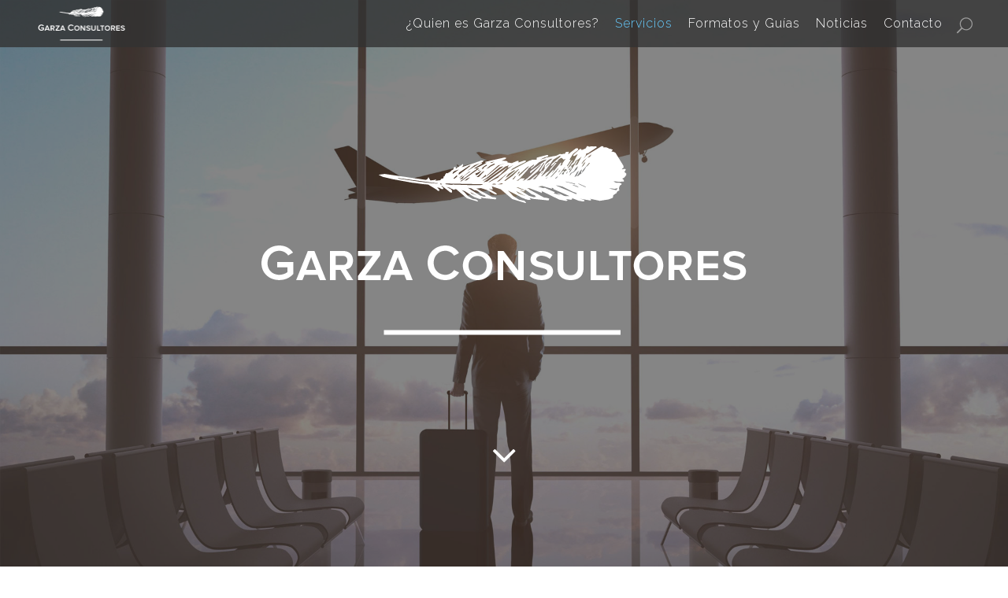

--- FILE ---
content_type: text/html; charset=UTF-8
request_url: https://www.garzaconsultores.com/seguros-empresariales/
body_size: 14429
content:
	<!DOCTYPE html>
<html lang="es-MX">
<head>
	<meta charset="UTF-8" />
	
				<meta name="viewport" content="width=device-width,initial-scale=1,user-scalable=no">
		
            
                        <link rel="shortcut icon" type="image/x-icon" href="https://www.garzaconsultores.com/wp-content/uploads/favicon.ico">
            <link rel="apple-touch-icon" href="https://www.garzaconsultores.com/wp-content/uploads/favicon.ico"/>
        
	<link rel="profile" href="https://gmpg.org/xfn/11" />
	<link rel="pingback" href="https://www.garzaconsultores.com/xmlrpc.php" />

	<title>Garza Consultores - Agente de Seguros y Fianzas, S.A. de C.V. | Seguros Empresariales</title>
<meta name='robots' content='max-image-preview:large' />
<link rel='dns-prefetch' href='//fonts.googleapis.com' />
<link rel="alternate" type="application/rss+xml" title="Garza Consultores - Agente de Seguros y Fianzas, S.A. de C.V. &raquo; Feed" href="https://www.garzaconsultores.com/feed/" />
<link rel="alternate" type="application/rss+xml" title="Garza Consultores - Agente de Seguros y Fianzas, S.A. de C.V. &raquo; RSS de los comentarios" href="https://www.garzaconsultores.com/comments/feed/" />
<link rel="alternate" type="application/rss+xml" title="Garza Consultores - Agente de Seguros y Fianzas, S.A. de C.V. &raquo; Seguros Empresariales RSS de los comentarios" href="https://www.garzaconsultores.com/seguros-empresariales/feed/" />
<script type="text/javascript">
window._wpemojiSettings = {"baseUrl":"https:\/\/s.w.org\/images\/core\/emoji\/14.0.0\/72x72\/","ext":".png","svgUrl":"https:\/\/s.w.org\/images\/core\/emoji\/14.0.0\/svg\/","svgExt":".svg","source":{"concatemoji":"https:\/\/www.garzaconsultores.com\/wp-includes\/js\/wp-emoji-release.min.js?ver=38e4fdd61a5b479f14e05e7c9aa98f26"}};
/*! This file is auto-generated */
!function(e,a,t){var n,r,o,i=a.createElement("canvas"),p=i.getContext&&i.getContext("2d");function s(e,t){var a=String.fromCharCode,e=(p.clearRect(0,0,i.width,i.height),p.fillText(a.apply(this,e),0,0),i.toDataURL());return p.clearRect(0,0,i.width,i.height),p.fillText(a.apply(this,t),0,0),e===i.toDataURL()}function c(e){var t=a.createElement("script");t.src=e,t.defer=t.type="text/javascript",a.getElementsByTagName("head")[0].appendChild(t)}for(o=Array("flag","emoji"),t.supports={everything:!0,everythingExceptFlag:!0},r=0;r<o.length;r++)t.supports[o[r]]=function(e){if(p&&p.fillText)switch(p.textBaseline="top",p.font="600 32px Arial",e){case"flag":return s([127987,65039,8205,9895,65039],[127987,65039,8203,9895,65039])?!1:!s([55356,56826,55356,56819],[55356,56826,8203,55356,56819])&&!s([55356,57332,56128,56423,56128,56418,56128,56421,56128,56430,56128,56423,56128,56447],[55356,57332,8203,56128,56423,8203,56128,56418,8203,56128,56421,8203,56128,56430,8203,56128,56423,8203,56128,56447]);case"emoji":return!s([129777,127995,8205,129778,127999],[129777,127995,8203,129778,127999])}return!1}(o[r]),t.supports.everything=t.supports.everything&&t.supports[o[r]],"flag"!==o[r]&&(t.supports.everythingExceptFlag=t.supports.everythingExceptFlag&&t.supports[o[r]]);t.supports.everythingExceptFlag=t.supports.everythingExceptFlag&&!t.supports.flag,t.DOMReady=!1,t.readyCallback=function(){t.DOMReady=!0},t.supports.everything||(n=function(){t.readyCallback()},a.addEventListener?(a.addEventListener("DOMContentLoaded",n,!1),e.addEventListener("load",n,!1)):(e.attachEvent("onload",n),a.attachEvent("onreadystatechange",function(){"complete"===a.readyState&&t.readyCallback()})),(e=t.source||{}).concatemoji?c(e.concatemoji):e.wpemoji&&e.twemoji&&(c(e.twemoji),c(e.wpemoji)))}(window,document,window._wpemojiSettings);
</script>
<style type="text/css">
img.wp-smiley,
img.emoji {
	display: inline !important;
	border: none !important;
	box-shadow: none !important;
	height: 1em !important;
	width: 1em !important;
	margin: 0 0.07em !important;
	vertical-align: -0.1em !important;
	background: none !important;
	padding: 0 !important;
}
</style>
	<link rel='stylesheet' id='wp-block-library-css' href='https://www.garzaconsultores.com/wp-includes/css/dist/block-library/style.min.css?ver=38e4fdd61a5b479f14e05e7c9aa98f26' type='text/css' media='all' />
<link rel='stylesheet' id='classic-theme-styles-css' href='https://www.garzaconsultores.com/wp-includes/css/classic-themes.min.css?ver=1' type='text/css' media='all' />
<style id='global-styles-inline-css' type='text/css'>
body{--wp--preset--color--black: #000000;--wp--preset--color--cyan-bluish-gray: #abb8c3;--wp--preset--color--white: #ffffff;--wp--preset--color--pale-pink: #f78da7;--wp--preset--color--vivid-red: #cf2e2e;--wp--preset--color--luminous-vivid-orange: #ff6900;--wp--preset--color--luminous-vivid-amber: #fcb900;--wp--preset--color--light-green-cyan: #7bdcb5;--wp--preset--color--vivid-green-cyan: #00d084;--wp--preset--color--pale-cyan-blue: #8ed1fc;--wp--preset--color--vivid-cyan-blue: #0693e3;--wp--preset--color--vivid-purple: #9b51e0;--wp--preset--gradient--vivid-cyan-blue-to-vivid-purple: linear-gradient(135deg,rgba(6,147,227,1) 0%,rgb(155,81,224) 100%);--wp--preset--gradient--light-green-cyan-to-vivid-green-cyan: linear-gradient(135deg,rgb(122,220,180) 0%,rgb(0,208,130) 100%);--wp--preset--gradient--luminous-vivid-amber-to-luminous-vivid-orange: linear-gradient(135deg,rgba(252,185,0,1) 0%,rgba(255,105,0,1) 100%);--wp--preset--gradient--luminous-vivid-orange-to-vivid-red: linear-gradient(135deg,rgba(255,105,0,1) 0%,rgb(207,46,46) 100%);--wp--preset--gradient--very-light-gray-to-cyan-bluish-gray: linear-gradient(135deg,rgb(238,238,238) 0%,rgb(169,184,195) 100%);--wp--preset--gradient--cool-to-warm-spectrum: linear-gradient(135deg,rgb(74,234,220) 0%,rgb(151,120,209) 20%,rgb(207,42,186) 40%,rgb(238,44,130) 60%,rgb(251,105,98) 80%,rgb(254,248,76) 100%);--wp--preset--gradient--blush-light-purple: linear-gradient(135deg,rgb(255,206,236) 0%,rgb(152,150,240) 100%);--wp--preset--gradient--blush-bordeaux: linear-gradient(135deg,rgb(254,205,165) 0%,rgb(254,45,45) 50%,rgb(107,0,62) 100%);--wp--preset--gradient--luminous-dusk: linear-gradient(135deg,rgb(255,203,112) 0%,rgb(199,81,192) 50%,rgb(65,88,208) 100%);--wp--preset--gradient--pale-ocean: linear-gradient(135deg,rgb(255,245,203) 0%,rgb(182,227,212) 50%,rgb(51,167,181) 100%);--wp--preset--gradient--electric-grass: linear-gradient(135deg,rgb(202,248,128) 0%,rgb(113,206,126) 100%);--wp--preset--gradient--midnight: linear-gradient(135deg,rgb(2,3,129) 0%,rgb(40,116,252) 100%);--wp--preset--duotone--dark-grayscale: url('#wp-duotone-dark-grayscale');--wp--preset--duotone--grayscale: url('#wp-duotone-grayscale');--wp--preset--duotone--purple-yellow: url('#wp-duotone-purple-yellow');--wp--preset--duotone--blue-red: url('#wp-duotone-blue-red');--wp--preset--duotone--midnight: url('#wp-duotone-midnight');--wp--preset--duotone--magenta-yellow: url('#wp-duotone-magenta-yellow');--wp--preset--duotone--purple-green: url('#wp-duotone-purple-green');--wp--preset--duotone--blue-orange: url('#wp-duotone-blue-orange');--wp--preset--font-size--small: 13px;--wp--preset--font-size--medium: 20px;--wp--preset--font-size--large: 36px;--wp--preset--font-size--x-large: 42px;--wp--preset--spacing--20: 0.44rem;--wp--preset--spacing--30: 0.67rem;--wp--preset--spacing--40: 1rem;--wp--preset--spacing--50: 1.5rem;--wp--preset--spacing--60: 2.25rem;--wp--preset--spacing--70: 3.38rem;--wp--preset--spacing--80: 5.06rem;}:where(.is-layout-flex){gap: 0.5em;}body .is-layout-flow > .alignleft{float: left;margin-inline-start: 0;margin-inline-end: 2em;}body .is-layout-flow > .alignright{float: right;margin-inline-start: 2em;margin-inline-end: 0;}body .is-layout-flow > .aligncenter{margin-left: auto !important;margin-right: auto !important;}body .is-layout-constrained > .alignleft{float: left;margin-inline-start: 0;margin-inline-end: 2em;}body .is-layout-constrained > .alignright{float: right;margin-inline-start: 2em;margin-inline-end: 0;}body .is-layout-constrained > .aligncenter{margin-left: auto !important;margin-right: auto !important;}body .is-layout-constrained > :where(:not(.alignleft):not(.alignright):not(.alignfull)){max-width: var(--wp--style--global--content-size);margin-left: auto !important;margin-right: auto !important;}body .is-layout-constrained > .alignwide{max-width: var(--wp--style--global--wide-size);}body .is-layout-flex{display: flex;}body .is-layout-flex{flex-wrap: wrap;align-items: center;}body .is-layout-flex > *{margin: 0;}:where(.wp-block-columns.is-layout-flex){gap: 2em;}.has-black-color{color: var(--wp--preset--color--black) !important;}.has-cyan-bluish-gray-color{color: var(--wp--preset--color--cyan-bluish-gray) !important;}.has-white-color{color: var(--wp--preset--color--white) !important;}.has-pale-pink-color{color: var(--wp--preset--color--pale-pink) !important;}.has-vivid-red-color{color: var(--wp--preset--color--vivid-red) !important;}.has-luminous-vivid-orange-color{color: var(--wp--preset--color--luminous-vivid-orange) !important;}.has-luminous-vivid-amber-color{color: var(--wp--preset--color--luminous-vivid-amber) !important;}.has-light-green-cyan-color{color: var(--wp--preset--color--light-green-cyan) !important;}.has-vivid-green-cyan-color{color: var(--wp--preset--color--vivid-green-cyan) !important;}.has-pale-cyan-blue-color{color: var(--wp--preset--color--pale-cyan-blue) !important;}.has-vivid-cyan-blue-color{color: var(--wp--preset--color--vivid-cyan-blue) !important;}.has-vivid-purple-color{color: var(--wp--preset--color--vivid-purple) !important;}.has-black-background-color{background-color: var(--wp--preset--color--black) !important;}.has-cyan-bluish-gray-background-color{background-color: var(--wp--preset--color--cyan-bluish-gray) !important;}.has-white-background-color{background-color: var(--wp--preset--color--white) !important;}.has-pale-pink-background-color{background-color: var(--wp--preset--color--pale-pink) !important;}.has-vivid-red-background-color{background-color: var(--wp--preset--color--vivid-red) !important;}.has-luminous-vivid-orange-background-color{background-color: var(--wp--preset--color--luminous-vivid-orange) !important;}.has-luminous-vivid-amber-background-color{background-color: var(--wp--preset--color--luminous-vivid-amber) !important;}.has-light-green-cyan-background-color{background-color: var(--wp--preset--color--light-green-cyan) !important;}.has-vivid-green-cyan-background-color{background-color: var(--wp--preset--color--vivid-green-cyan) !important;}.has-pale-cyan-blue-background-color{background-color: var(--wp--preset--color--pale-cyan-blue) !important;}.has-vivid-cyan-blue-background-color{background-color: var(--wp--preset--color--vivid-cyan-blue) !important;}.has-vivid-purple-background-color{background-color: var(--wp--preset--color--vivid-purple) !important;}.has-black-border-color{border-color: var(--wp--preset--color--black) !important;}.has-cyan-bluish-gray-border-color{border-color: var(--wp--preset--color--cyan-bluish-gray) !important;}.has-white-border-color{border-color: var(--wp--preset--color--white) !important;}.has-pale-pink-border-color{border-color: var(--wp--preset--color--pale-pink) !important;}.has-vivid-red-border-color{border-color: var(--wp--preset--color--vivid-red) !important;}.has-luminous-vivid-orange-border-color{border-color: var(--wp--preset--color--luminous-vivid-orange) !important;}.has-luminous-vivid-amber-border-color{border-color: var(--wp--preset--color--luminous-vivid-amber) !important;}.has-light-green-cyan-border-color{border-color: var(--wp--preset--color--light-green-cyan) !important;}.has-vivid-green-cyan-border-color{border-color: var(--wp--preset--color--vivid-green-cyan) !important;}.has-pale-cyan-blue-border-color{border-color: var(--wp--preset--color--pale-cyan-blue) !important;}.has-vivid-cyan-blue-border-color{border-color: var(--wp--preset--color--vivid-cyan-blue) !important;}.has-vivid-purple-border-color{border-color: var(--wp--preset--color--vivid-purple) !important;}.has-vivid-cyan-blue-to-vivid-purple-gradient-background{background: var(--wp--preset--gradient--vivid-cyan-blue-to-vivid-purple) !important;}.has-light-green-cyan-to-vivid-green-cyan-gradient-background{background: var(--wp--preset--gradient--light-green-cyan-to-vivid-green-cyan) !important;}.has-luminous-vivid-amber-to-luminous-vivid-orange-gradient-background{background: var(--wp--preset--gradient--luminous-vivid-amber-to-luminous-vivid-orange) !important;}.has-luminous-vivid-orange-to-vivid-red-gradient-background{background: var(--wp--preset--gradient--luminous-vivid-orange-to-vivid-red) !important;}.has-very-light-gray-to-cyan-bluish-gray-gradient-background{background: var(--wp--preset--gradient--very-light-gray-to-cyan-bluish-gray) !important;}.has-cool-to-warm-spectrum-gradient-background{background: var(--wp--preset--gradient--cool-to-warm-spectrum) !important;}.has-blush-light-purple-gradient-background{background: var(--wp--preset--gradient--blush-light-purple) !important;}.has-blush-bordeaux-gradient-background{background: var(--wp--preset--gradient--blush-bordeaux) !important;}.has-luminous-dusk-gradient-background{background: var(--wp--preset--gradient--luminous-dusk) !important;}.has-pale-ocean-gradient-background{background: var(--wp--preset--gradient--pale-ocean) !important;}.has-electric-grass-gradient-background{background: var(--wp--preset--gradient--electric-grass) !important;}.has-midnight-gradient-background{background: var(--wp--preset--gradient--midnight) !important;}.has-small-font-size{font-size: var(--wp--preset--font-size--small) !important;}.has-medium-font-size{font-size: var(--wp--preset--font-size--medium) !important;}.has-large-font-size{font-size: var(--wp--preset--font-size--large) !important;}.has-x-large-font-size{font-size: var(--wp--preset--font-size--x-large) !important;}
.wp-block-navigation a:where(:not(.wp-element-button)){color: inherit;}
:where(.wp-block-columns.is-layout-flex){gap: 2em;}
.wp-block-pullquote{font-size: 1.5em;line-height: 1.6;}
</style>
<link rel='stylesheet' id='formcraft-common-css' href='https://www.garzaconsultores.com/wp-content/plugins/formcraft3/dist/formcraft-common.css?ver=3.9.3' type='text/css' media='all' />
<link rel='stylesheet' id='formcraft-form-css' href='https://www.garzaconsultores.com/wp-content/plugins/formcraft3/dist/form.css?ver=3.9.3' type='text/css' media='all' />
<link rel='stylesheet' id='wp-mcm-styles-css' href='https://www.garzaconsultores.com/wp-content/plugins/wp-media-category-management/css/wp-mcm-styles.css?ver=2.5.0.1' type='text/css' media='all' />
<link rel='stylesheet' id='mediaelement-css' href='https://www.garzaconsultores.com/wp-includes/js/mediaelement/mediaelementplayer-legacy.min.css?ver=4.2.17' type='text/css' media='all' />
<link rel='stylesheet' id='wp-mediaelement-css' href='https://www.garzaconsultores.com/wp-includes/js/mediaelement/wp-mediaelement.min.css?ver=38e4fdd61a5b479f14e05e7c9aa98f26' type='text/css' media='all' />
<link rel='stylesheet' id='bridge-default-style-css' href='https://www.garzaconsultores.com/wp-content/themes/bridge/style.css?ver=38e4fdd61a5b479f14e05e7c9aa98f26' type='text/css' media='all' />
<link rel='stylesheet' id='bridge-qode-font_awesome-css' href='https://www.garzaconsultores.com/wp-content/themes/bridge/css/font-awesome/css/font-awesome.min.css?ver=38e4fdd61a5b479f14e05e7c9aa98f26' type='text/css' media='all' />
<link rel='stylesheet' id='bridge-qode-font_elegant-css' href='https://www.garzaconsultores.com/wp-content/themes/bridge/css/elegant-icons/style.min.css?ver=38e4fdd61a5b479f14e05e7c9aa98f26' type='text/css' media='all' />
<link rel='stylesheet' id='bridge-qode-linea_icons-css' href='https://www.garzaconsultores.com/wp-content/themes/bridge/css/linea-icons/style.css?ver=38e4fdd61a5b479f14e05e7c9aa98f26' type='text/css' media='all' />
<link rel='stylesheet' id='bridge-qode-dripicons-css' href='https://www.garzaconsultores.com/wp-content/themes/bridge/css/dripicons/dripicons.css?ver=38e4fdd61a5b479f14e05e7c9aa98f26' type='text/css' media='all' />
<link rel='stylesheet' id='bridge-qode-kiko-css' href='https://www.garzaconsultores.com/wp-content/themes/bridge/css/kiko/kiko-all.css?ver=38e4fdd61a5b479f14e05e7c9aa98f26' type='text/css' media='all' />
<link rel='stylesheet' id='bridge-qode-font_awesome_5-css' href='https://www.garzaconsultores.com/wp-content/themes/bridge/css/font-awesome-5/css/font-awesome-5.min.css?ver=38e4fdd61a5b479f14e05e7c9aa98f26' type='text/css' media='all' />
<link rel='stylesheet' id='bridge-stylesheet-css' href='https://www.garzaconsultores.com/wp-content/themes/bridge/css/stylesheet.min.css?ver=38e4fdd61a5b479f14e05e7c9aa98f26' type='text/css' media='all' />
<style id='bridge-stylesheet-inline-css' type='text/css'>
   .page-id-10.disabled_footer_top .footer_top_holder, .page-id-10.disabled_footer_bottom .footer_bottom_holder { display: none;}


</style>
<link rel='stylesheet' id='bridge-print-css' href='https://www.garzaconsultores.com/wp-content/themes/bridge/css/print.css?ver=38e4fdd61a5b479f14e05e7c9aa98f26' type='text/css' media='all' />
<link rel='stylesheet' id='bridge-style-dynamic-css' href='https://www.garzaconsultores.com/wp-content/themes/bridge/css/style_dynamic.css?ver=1748648540' type='text/css' media='all' />
<link rel='stylesheet' id='bridge-responsive-css' href='https://www.garzaconsultores.com/wp-content/themes/bridge/css/responsive.min.css?ver=38e4fdd61a5b479f14e05e7c9aa98f26' type='text/css' media='all' />
<link rel='stylesheet' id='bridge-style-dynamic-responsive-css' href='https://www.garzaconsultores.com/wp-content/themes/bridge/css/style_dynamic_responsive.css?ver=1748648540' type='text/css' media='all' />
<style id='bridge-style-dynamic-responsive-inline-css' type='text/css'>
/* TSEL - Ajusta submenu a 340px ancho */
.drop_down .narrow .second .inner ul li {
 width: 340px;
}

/* TSEL - First p paragraph has margin-top = 0px */
p:first-child { 
 margin-top: 0;
}

/* TSEL - Cambia color 303030 a 818181 a ordered lists */
.ordered ol li {
 color: #818181;
}

/* TSEL - Cambia color de texto a blanco */
.texto-blanco .h1, .texto-blanco .h2, .texto-blanco .h3, .texto-blanco .h4, .texto-blanco .h5, .texto-blanco .h6, .texto-blanco p, .texto-blanco a, .texto-blanco h1, .texto-blanco h1 a, .texto-blanco h2, .texto-blanco h2 a, .texto-blanco h3, .texto-blanco h3 a, .texto-blanco h4, .texto-blanco h4 a, .texto-blanco h5, .texto-blanco h5 a, .texto-blanco h6, .texto-blanco h6 a, .texto-blanco p a, .texto-blanco ul li {
 color: #ffffff;
}

/* TSEL - h3 tag margin-bottom = 1.5em */
h3 { 
 margin-bottom: 1.5em;
}

/* TSEL - Esconde Powered by de formcraft cuando se vence la licencia */
html .formcraft-css .powered-by {
 display: none !important;
}

/* TSEL - Esconde bloque */
.esconde-bloque, .display-none {
 display: none;
}

/* TSEL - Esconde imagen cuando el navegador es de 768px o menor */
@media only screen and (max-width: 768px) {
 .show-wide-only {
  display: none;
 }
}

/* TSEL - 100% altura */
.altura-completa {
 height: 100vh;
}

/* TSEL - 40% width logo traigoseguro.com en inicio */
.traigoseguro-logo .image_hover
 {
    width: 260px !important;
}
</style>
<link rel='stylesheet' id='js_composer_front-css' href='https://www.garzaconsultores.com/wp-content/plugins/js_composer/assets/css/js_composer.min.css?ver=6.6.0' type='text/css' media='all' />
<link rel='stylesheet' id='bridge-style-handle-google-fonts-css' href='https://fonts.googleapis.com/css?family=Raleway%3A100%2C200%2C300%2C400%2C500%2C600%2C700%2C800%2C900%2C100italic%2C300italic%2C400italic%2C700italic%7CRaleway%3A100%2C200%2C300%2C400%2C500%2C600%2C700%2C800%2C900%2C100italic%2C300italic%2C400italic%2C700italic&#038;subset=latin%2Clatin-ext&#038;ver=1.0.0' type='text/css' media='all' />
<link rel='stylesheet' id='bridge-core-dashboard-style-css' href='https://www.garzaconsultores.com/wp-content/plugins/bridge-core/modules/core-dashboard/assets/css/core-dashboard.min.css?ver=38e4fdd61a5b479f14e05e7c9aa98f26' type='text/css' media='all' />
<link rel='stylesheet' id='iw_tab_style-css' href='https://www.garzaconsultores.com/wp-content/plugins/vc-elegant-tabs/css/tabstyles.css?ver=38e4fdd61a5b479f14e05e7c9aa98f26' type='text/css' media='all' />
<link rel='stylesheet' id='iw_tab_aminate-css' href='https://www.garzaconsultores.com/wp-content/plugins/vc-elegant-tabs/css/animate.min.css?ver=38e4fdd61a5b479f14e05e7c9aa98f26' type='text/css' media='all' />
<link rel='stylesheet' id='iw_tabs-css' href='https://www.garzaconsultores.com/wp-content/plugins/vc-elegant-tabs/css/tabs.css?ver=38e4fdd61a5b479f14e05e7c9aa98f26' type='text/css' media='all' />
<link rel='stylesheet' id='iw_font-awesome-css' href='https://www.garzaconsultores.com/wp-content/plugins/vc-elegant-tabs/css/font-awesome.min.css?ver=38e4fdd61a5b479f14e05e7c9aa98f26' type='text/css' media='all' />
<link rel='stylesheet' id='bsf-Defaults-css' href='https://www.garzaconsultores.com/wp-content/uploads/smile_fonts/Defaults/Defaults.css?ver=3.19.12' type='text/css' media='all' />
<script type='text/javascript' src='https://www.garzaconsultores.com/wp-includes/js/jquery/jquery.min.js?ver=3.6.1' id='jquery-core-js'></script>
<script type='text/javascript' src='https://www.garzaconsultores.com/wp-includes/js/jquery/jquery-migrate.min.js?ver=3.3.2' id='jquery-migrate-js'></script>
<link rel="https://api.w.org/" href="https://www.garzaconsultores.com/wp-json/" /><link rel="alternate" type="application/json" href="https://www.garzaconsultores.com/wp-json/wp/v2/pages/10" /><link rel="EditURI" type="application/rsd+xml" title="RSD" href="https://www.garzaconsultores.com/xmlrpc.php?rsd" />
<link rel="wlwmanifest" type="application/wlwmanifest+xml" href="https://www.garzaconsultores.com/wp-includes/wlwmanifest.xml" />

<link rel="canonical" href="https://www.garzaconsultores.com/seguros-empresariales/" />
<link rel='shortlink' href='https://www.garzaconsultores.com/?p=10' />
<link rel="alternate" type="application/json+oembed" href="https://www.garzaconsultores.com/wp-json/oembed/1.0/embed?url=https%3A%2F%2Fwww.garzaconsultores.com%2Fseguros-empresariales%2F" />
<link rel="alternate" type="text/xml+oembed" href="https://www.garzaconsultores.com/wp-json/oembed/1.0/embed?url=https%3A%2F%2Fwww.garzaconsultores.com%2Fseguros-empresariales%2F&#038;format=xml" />
<style type="text/css">.recentcomments a{display:inline !important;padding:0 !important;margin:0 !important;}</style><meta name="generator" content="Powered by WPBakery Page Builder - drag and drop page builder for WordPress."/>


<!-- Global site tag (gtag.js) - Google Analytics -->
<script async src="https://www.googletagmanager.com/gtag/js?id=UA-85080900-1"></script>
<script>
  window.dataLayer = window.dataLayer || [];
  function gtag(){dataLayer.push(arguments);}
  gtag('js', new Date());

  gtag('config', 'UA-85080900-1');
</script>
<noscript><style> .wpb_animate_when_almost_visible { opacity: 1; }</style></noscript></head>

<body data-rsssl=1 class="page-template page-template-full_width page-template-full_width-php page page-id-10 bridge-core-2.7.9  qode-title-hidden qode-theme-ver-26.4 qode-theme-bridge wpb-js-composer js-comp-ver-6.6.0 vc_responsive" itemscope itemtype="http://schema.org/WebPage">



<svg xmlns="http://www.w3.org/2000/svg" viewBox="0 0 0 0" width="0" height="0" focusable="false" role="none" style="visibility: hidden; position: absolute; left: -9999px; overflow: hidden;" ><defs><filter id="wp-duotone-dark-grayscale"><feColorMatrix color-interpolation-filters="sRGB" type="matrix" values=" .299 .587 .114 0 0 .299 .587 .114 0 0 .299 .587 .114 0 0 .299 .587 .114 0 0 " /><feComponentTransfer color-interpolation-filters="sRGB" ><feFuncR type="table" tableValues="0 0.49803921568627" /><feFuncG type="table" tableValues="0 0.49803921568627" /><feFuncB type="table" tableValues="0 0.49803921568627" /><feFuncA type="table" tableValues="1 1" /></feComponentTransfer><feComposite in2="SourceGraphic" operator="in" /></filter></defs></svg><svg xmlns="http://www.w3.org/2000/svg" viewBox="0 0 0 0" width="0" height="0" focusable="false" role="none" style="visibility: hidden; position: absolute; left: -9999px; overflow: hidden;" ><defs><filter id="wp-duotone-grayscale"><feColorMatrix color-interpolation-filters="sRGB" type="matrix" values=" .299 .587 .114 0 0 .299 .587 .114 0 0 .299 .587 .114 0 0 .299 .587 .114 0 0 " /><feComponentTransfer color-interpolation-filters="sRGB" ><feFuncR type="table" tableValues="0 1" /><feFuncG type="table" tableValues="0 1" /><feFuncB type="table" tableValues="0 1" /><feFuncA type="table" tableValues="1 1" /></feComponentTransfer><feComposite in2="SourceGraphic" operator="in" /></filter></defs></svg><svg xmlns="http://www.w3.org/2000/svg" viewBox="0 0 0 0" width="0" height="0" focusable="false" role="none" style="visibility: hidden; position: absolute; left: -9999px; overflow: hidden;" ><defs><filter id="wp-duotone-purple-yellow"><feColorMatrix color-interpolation-filters="sRGB" type="matrix" values=" .299 .587 .114 0 0 .299 .587 .114 0 0 .299 .587 .114 0 0 .299 .587 .114 0 0 " /><feComponentTransfer color-interpolation-filters="sRGB" ><feFuncR type="table" tableValues="0.54901960784314 0.98823529411765" /><feFuncG type="table" tableValues="0 1" /><feFuncB type="table" tableValues="0.71764705882353 0.25490196078431" /><feFuncA type="table" tableValues="1 1" /></feComponentTransfer><feComposite in2="SourceGraphic" operator="in" /></filter></defs></svg><svg xmlns="http://www.w3.org/2000/svg" viewBox="0 0 0 0" width="0" height="0" focusable="false" role="none" style="visibility: hidden; position: absolute; left: -9999px; overflow: hidden;" ><defs><filter id="wp-duotone-blue-red"><feColorMatrix color-interpolation-filters="sRGB" type="matrix" values=" .299 .587 .114 0 0 .299 .587 .114 0 0 .299 .587 .114 0 0 .299 .587 .114 0 0 " /><feComponentTransfer color-interpolation-filters="sRGB" ><feFuncR type="table" tableValues="0 1" /><feFuncG type="table" tableValues="0 0.27843137254902" /><feFuncB type="table" tableValues="0.5921568627451 0.27843137254902" /><feFuncA type="table" tableValues="1 1" /></feComponentTransfer><feComposite in2="SourceGraphic" operator="in" /></filter></defs></svg><svg xmlns="http://www.w3.org/2000/svg" viewBox="0 0 0 0" width="0" height="0" focusable="false" role="none" style="visibility: hidden; position: absolute; left: -9999px; overflow: hidden;" ><defs><filter id="wp-duotone-midnight"><feColorMatrix color-interpolation-filters="sRGB" type="matrix" values=" .299 .587 .114 0 0 .299 .587 .114 0 0 .299 .587 .114 0 0 .299 .587 .114 0 0 " /><feComponentTransfer color-interpolation-filters="sRGB" ><feFuncR type="table" tableValues="0 0" /><feFuncG type="table" tableValues="0 0.64705882352941" /><feFuncB type="table" tableValues="0 1" /><feFuncA type="table" tableValues="1 1" /></feComponentTransfer><feComposite in2="SourceGraphic" operator="in" /></filter></defs></svg><svg xmlns="http://www.w3.org/2000/svg" viewBox="0 0 0 0" width="0" height="0" focusable="false" role="none" style="visibility: hidden; position: absolute; left: -9999px; overflow: hidden;" ><defs><filter id="wp-duotone-magenta-yellow"><feColorMatrix color-interpolation-filters="sRGB" type="matrix" values=" .299 .587 .114 0 0 .299 .587 .114 0 0 .299 .587 .114 0 0 .299 .587 .114 0 0 " /><feComponentTransfer color-interpolation-filters="sRGB" ><feFuncR type="table" tableValues="0.78039215686275 1" /><feFuncG type="table" tableValues="0 0.94901960784314" /><feFuncB type="table" tableValues="0.35294117647059 0.47058823529412" /><feFuncA type="table" tableValues="1 1" /></feComponentTransfer><feComposite in2="SourceGraphic" operator="in" /></filter></defs></svg><svg xmlns="http://www.w3.org/2000/svg" viewBox="0 0 0 0" width="0" height="0" focusable="false" role="none" style="visibility: hidden; position: absolute; left: -9999px; overflow: hidden;" ><defs><filter id="wp-duotone-purple-green"><feColorMatrix color-interpolation-filters="sRGB" type="matrix" values=" .299 .587 .114 0 0 .299 .587 .114 0 0 .299 .587 .114 0 0 .299 .587 .114 0 0 " /><feComponentTransfer color-interpolation-filters="sRGB" ><feFuncR type="table" tableValues="0.65098039215686 0.40392156862745" /><feFuncG type="table" tableValues="0 1" /><feFuncB type="table" tableValues="0.44705882352941 0.4" /><feFuncA type="table" tableValues="1 1" /></feComponentTransfer><feComposite in2="SourceGraphic" operator="in" /></filter></defs></svg><svg xmlns="http://www.w3.org/2000/svg" viewBox="0 0 0 0" width="0" height="0" focusable="false" role="none" style="visibility: hidden; position: absolute; left: -9999px; overflow: hidden;" ><defs><filter id="wp-duotone-blue-orange"><feColorMatrix color-interpolation-filters="sRGB" type="matrix" values=" .299 .587 .114 0 0 .299 .587 .114 0 0 .299 .587 .114 0 0 .299 .587 .114 0 0 " /><feComponentTransfer color-interpolation-filters="sRGB" ><feFuncR type="table" tableValues="0.098039215686275 1" /><feFuncG type="table" tableValues="0 0.66274509803922" /><feFuncB type="table" tableValues="0.84705882352941 0.41960784313725" /><feFuncA type="table" tableValues="1 1" /></feComponentTransfer><feComposite in2="SourceGraphic" operator="in" /></filter></defs></svg>
	<div class="ajax_loader"><div class="ajax_loader_1"><div class="pulse"></div></div></div>
	
<div class="wrapper">
	<div class="wrapper_inner">

    
		<!-- Google Analytics start -->
				<!-- Google Analytics end -->

		
	<header class=" scroll_header_top_area  fixed scrolled_not_transparent with_hover_bg_color page_header">
	<div class="header_inner clearfix">
		<form role="search" action="https://www.garzaconsultores.com/" class="qode_search_form_3" method="get">
	                <div class="form_holder_outer">
                    <div class="form_holder">

                        <input type="text" placeholder="Search" name="s" class="qode_search_field" autocomplete="off" />
                        <div class="qode_search_close">
                            <a href="#">
								<span aria-hidden="true" class="qode_icon_font_elegant icon_close " ></span>                            </a>
                        </div>
                    </div>
                </div>
				</form>		<div class="header_top_bottom_holder">
			
			<div class="header_bottom clearfix" style=' background-color:rgba(51, 51, 51, 0.8);' >
											<div class="header_inner_left">
																	<div class="mobile_menu_button">
		<span>
			<i class="qode_icon_font_awesome fa fa-bars " ></i>		</span>
	</div>
								<div class="logo_wrapper" >
	<div class="q_logo">
		<a itemprop="url" href="https://www.garzaconsultores.com/" >
             <img itemprop="image" class="normal" src="https://www.garzaconsultores.com/wp-content/uploads/garza-consultores_logo_hd.png" alt="Logo"> 			 <img itemprop="image" class="light" src="https://www.garzaconsultores.com/wp-content/uploads/garza-consultores_logo_hd.png" alt="Logo"/> 			 <img itemprop="image" class="dark" src="https://www.garzaconsultores.com/wp-content/uploads/garza-consultores_logo_hd.png" alt="Logo"/> 			 <img itemprop="image" class="sticky" src="https://www.garzaconsultores.com/wp-content/uploads/garza-consultores_logo_hd.png" alt="Logo"/> 			 <img itemprop="image" class="mobile" src="https://www.garzaconsultores.com/wp-content/uploads/garza-consultores_logo_simple_hd.png" alt="Logo"/> 					</a>
	</div>
	</div>															</div>
															<div class="header_inner_right">
									<div class="side_menu_button_wrapper right">
																														<div class="side_menu_button">
												<a class="search_button search_covers_header search_covers_only_bottom normal" href="javascript:void(0)">
		<span aria-hidden="true" class="qode_icon_font_elegant icon_search " ></span>	</a>

																							
										</div>
									</div>
								</div>
							
							
							<nav class="main_menu drop_down right">
								<ul id="menu-navegacion-superior-top-navigation" class=""><li id="nav-menu-item-22" class="menu-item menu-item-type-post_type menu-item-object-page  narrow"><a href="https://www.garzaconsultores.com/quien-es-garza-consultores/" class=""><i class="menu_icon blank fa"></i><span>¿Quien es Garza Consultores?</span><span class="plus"></span></a></li>
<li id="nav-menu-item-25" class="menu-item menu-item-type-custom menu-item-object-custom current-menu-ancestor current-menu-parent menu-item-has-children active has_sub narrow"><a href="#" class=" current  no_link" style="cursor: default;" onclick="JavaScript: return false;"><i class="menu_icon blank fa"></i><span>Servicios</span><span class="plus"></span></a>
<div class="second"><div class="inner"><ul>
	<li id="nav-menu-item-21" class="menu-item menu-item-type-post_type menu-item-object-page current-menu-item page_item page-item-10 current_page_item "><a href="https://www.garzaconsultores.com/seguros-empresariales/" class=""><i class="menu_icon blank fa"></i><span>Seguros Empresariales</span><span class="plus"></span></a></li>
	<li id="nav-menu-item-20" class="menu-item menu-item-type-post_type menu-item-object-page "><a href="https://www.garzaconsultores.com/seguros-personales/" class=""><i class="menu_icon blank fa"></i><span>Seguros Personales</span><span class="plus"></span></a></li>
	<li id="nav-menu-item-411" class="menu-item menu-item-type-post_type menu-item-object-page "><a href="https://www.garzaconsultores.com/fianzas/" class=""><i class="menu_icon blank fa"></i><span>Fianzas</span><span class="plus"></span></a></li>
	<li id="nav-menu-item-409" class="menu-item menu-item-type-post_type menu-item-object-page "><a href="https://www.garzaconsultores.com/lineas-financieras/" class=""><i class="menu_icon blank fa"></i><span>Líneas Financieras</span><span class="plus"></span></a></li>
	<li id="nav-menu-item-410" class="menu-item menu-item-type-post_type menu-item-object-page "><a href="https://www.garzaconsultores.com/seguros-de-credito/" class=""><i class="menu_icon blank fa"></i><span>Seguros de Crédito</span><span class="plus"></span></a></li>
	<li id="nav-menu-item-494" class="menu-item menu-item-type-post_type menu-item-object-page "><a href="https://www.garzaconsultores.com/seguros-para-unidades-financiadas/" class=""><i class="menu_icon blank fa"></i><span>Seguros para Unidades Financiadas</span><span class="plus"></span></a></li>
</ul></div></div>
</li>
<li id="nav-menu-item-19" class="menu-item menu-item-type-post_type menu-item-object-page  narrow"><a href="https://www.garzaconsultores.com/formatos-y-guias/" class=""><i class="menu_icon blank fa"></i><span>Formatos y Guías</span><span class="plus"></span></a></li>
<li id="nav-menu-item-23" class="menu-item menu-item-type-post_type menu-item-object-page  narrow"><a href="https://www.garzaconsultores.com/noticias/" class=""><i class="menu_icon blank fa"></i><span>Noticias</span><span class="plus"></span></a></li>
<li id="nav-menu-item-18" class="menu-item menu-item-type-post_type menu-item-object-page  narrow"><a href="https://www.garzaconsultores.com/contacto/" class=""><i class="menu_icon blank fa"></i><span>Contacto</span><span class="plus"></span></a></li>
</ul>							</nav>
														<nav class="mobile_menu">
	<ul id="menu-navegacion-superior-top-navigation-1" class=""><li id="mobile-menu-item-22" class="menu-item menu-item-type-post_type menu-item-object-page "><a href="https://www.garzaconsultores.com/quien-es-garza-consultores/" class=""><span>¿Quien es Garza Consultores?</span></a><span class="mobile_arrow"><i class="fa fa-angle-right"></i><i class="fa fa-angle-down"></i></span></li>
<li id="mobile-menu-item-25" class="menu-item menu-item-type-custom menu-item-object-custom current-menu-ancestor current-menu-parent menu-item-has-children active has_sub"><h3><span>Servicios</span></h3><span class="mobile_arrow"><i class="fa fa-angle-right"></i><i class="fa fa-angle-down"></i></span>
<ul class="sub_menu">
	<li id="mobile-menu-item-21" class="menu-item menu-item-type-post_type menu-item-object-page current-menu-item page_item page-item-10 current_page_item "><a href="https://www.garzaconsultores.com/seguros-empresariales/" class=""><span>Seguros Empresariales</span></a><span class="mobile_arrow"><i class="fa fa-angle-right"></i><i class="fa fa-angle-down"></i></span></li>
	<li id="mobile-menu-item-20" class="menu-item menu-item-type-post_type menu-item-object-page "><a href="https://www.garzaconsultores.com/seguros-personales/" class=""><span>Seguros Personales</span></a><span class="mobile_arrow"><i class="fa fa-angle-right"></i><i class="fa fa-angle-down"></i></span></li>
	<li id="mobile-menu-item-411" class="menu-item menu-item-type-post_type menu-item-object-page "><a href="https://www.garzaconsultores.com/fianzas/" class=""><span>Fianzas</span></a><span class="mobile_arrow"><i class="fa fa-angle-right"></i><i class="fa fa-angle-down"></i></span></li>
	<li id="mobile-menu-item-409" class="menu-item menu-item-type-post_type menu-item-object-page "><a href="https://www.garzaconsultores.com/lineas-financieras/" class=""><span>Líneas Financieras</span></a><span class="mobile_arrow"><i class="fa fa-angle-right"></i><i class="fa fa-angle-down"></i></span></li>
	<li id="mobile-menu-item-410" class="menu-item menu-item-type-post_type menu-item-object-page "><a href="https://www.garzaconsultores.com/seguros-de-credito/" class=""><span>Seguros de Crédito</span></a><span class="mobile_arrow"><i class="fa fa-angle-right"></i><i class="fa fa-angle-down"></i></span></li>
	<li id="mobile-menu-item-494" class="menu-item menu-item-type-post_type menu-item-object-page "><a href="https://www.garzaconsultores.com/seguros-para-unidades-financiadas/" class=""><span>Seguros para Unidades Financiadas</span></a><span class="mobile_arrow"><i class="fa fa-angle-right"></i><i class="fa fa-angle-down"></i></span></li>
</ul>
</li>
<li id="mobile-menu-item-19" class="menu-item menu-item-type-post_type menu-item-object-page "><a href="https://www.garzaconsultores.com/formatos-y-guias/" class=""><span>Formatos y Guías</span></a><span class="mobile_arrow"><i class="fa fa-angle-right"></i><i class="fa fa-angle-down"></i></span></li>
<li id="mobile-menu-item-23" class="menu-item menu-item-type-post_type menu-item-object-page "><a href="https://www.garzaconsultores.com/noticias/" class=""><span>Noticias</span></a><span class="mobile_arrow"><i class="fa fa-angle-right"></i><i class="fa fa-angle-down"></i></span></li>
<li id="mobile-menu-item-18" class="menu-item menu-item-type-post_type menu-item-object-page "><a href="https://www.garzaconsultores.com/contacto/" class=""><span>Contacto</span></a><span class="mobile_arrow"><i class="fa fa-angle-right"></i><i class="fa fa-angle-down"></i></span></li>
</ul></nav>											</div>
			</div>
		</div>
</header>	<a id="back_to_top" href="#">
        <span class="fa-stack">
            <i class="qode_icon_font_awesome fa fa-arrow-up " ></i>        </span>
	</a>
	
	
    
    	
    
    <div class="content  has_slider">
        <div class="content_inner  ">
    							<div class="q_slider"><div class="q_slider_inner">
			<div id="qode-seguros-empresariales"       class="carousel slide  full_screen       " data-slide_animation="20000"  data-parallax="yes" style=""><div class="qode_slider_preloader"><div class="ajax_loader" ><div class="ajax_loader_1"><div class="pulse"></div></div></div></div><div class="carousel-inner " data-start="transform: translateY(0px);" data-1440="transform: translateY(-500px);"><div class="item    content_vertical_middle "   style=" padding-top: 60px; "><div class="image" style="background-image:url(https://www.garzaconsultores.com/wp-content/uploads/slider-seguros-empresariales-1_garza-consultores.jpg);"><img itemprop="image" src="https://www.garzaconsultores.com/wp-content/uploads/slider-seguros-empresariales-1_garza-consultores.jpg" alt="Garza Consultores &#8211; Slide Seguros Empresariales 1"><div class="image_pattern"style="background-image:url(https://www.garzaconsultores.com/wp-content/uploads/opacidad-60.png);"></div></div><div class="slider_content_outer"><div class="slider_content center" style=""  data-0=" opacity: 1;   "  data-300=" opacity: 0;  "><div class="slider_content_inner one_by_one no_subtitle no_separator " ><div ><div class="thumb fade"><img itemprop="image" data-width="656" data-height="280" src="https://www.garzaconsultores.com/wp-content/uploads/garza-consultores_logo_original.png" alt="Garza Consultores &#8211; Slide Seguros Empresariales 1"></div></div><div class="text one_by_one no_subtitle no_separator"><p class="q_slide_text" style="padding-top: 0px;padding-right: 0px;padding-bottom: 0px;padding-left: 0px" ><span></span></p><div class="slide_anchor_holder"><a style="" class="slide_anchor_button anchor" href="#inicio"><i class="fa fa-angle-down"></i></a></div></div></div></div></div></div></div></div>			</div></div>
			<div class="full_width">
	<div class="full_width_inner" >
										<div   data-q_id="#inicio"    class="vc_row wpb_row section vc_row-fluid  grid_section" style=' padding-top:80px; padding-bottom:80px; text-align:center;'><div class=" section_inner clearfix"><div class='section_inner_margin clearfix'><div class="wpb_column vc_column_container vc_col-sm-12"><div class="vc_column-inner"><div class="wpb_wrapper">
	<div class="wpb_text_column wpb_content_element ">
		<div class="wpb_wrapper">
			<h2 style="text-align: center;">20 años de brindar tranquilidad a las empresas.</h2>

		</div> 
	</div> </div></div></div></div></div></div><div      class="vc_row wpb_row section vc_row-fluid " style=' padding-top:0px; padding-bottom:0px; text-align:left;'><div class=" full_section_inner clearfix"><div class="wpb_column vc_column_container vc_col-sm-12"><div class="vc_column-inner"><div class="wpb_wrapper"><div class='q_elements_holder two_columns responsive_mode_from_768' ><div class='q_elements_item ' data-600-768='40px 40px 40px 40px' data-480-600='40px 40px 40px 40px' data-480='40px 40px 40px 40px' data-animation='yes' data-item-class='q_elements_holder_custom_767393' data-bottom='' data-center='' style='background-color:#e09d32;'><div class='q_elements_item_inner'><div class='q_elements_item_content q_elements_holder_custom_767393' style='padding:20px 40px 20px 40px'>
	<div class="wpb_text_column wpb_content_element  texto-blanco">
		<div class="wpb_wrapper">
			<h3>Servicios Empresariales</h3>
<p>Conocemos a profundidad todos los riesgos que las empresas enfrentan día a día. En Garza Consultores hemos afiliado a las mejores aseguradoras para blindarte de cualquier situación que pueda poner en riesgo a tu empresa.</p>

		</div> 
	</div> </div></div></div><div class='q_elements_item ' data-animation='yes' data-item-class='q_elements_holder_custom_454260' data-bottom='' data-center=''><div class='q_elements_item_inner'><div class='q_elements_item_content q_elements_holder_custom_454260' style='padding:0px 0px 0px 0px'>
	<div class="wpb_single_image wpb_content_element vc_align_left  qode_image_hover_zoom_in">
		<div class="wpb_wrapper">
			
			<div class="vc_single_image-wrapper   vc_box_border_grey"><img width="1000" height="750" src="https://www.garzaconsultores.com/wp-content/uploads/seguros-empresariales_garza-consultores.jpg" class="vc_single_image-img attachment-full" alt="Garza Consultores, afiliando a las mejores aseguradoras, te blinda de cualquier situación de riesgo para tu empresa por medio de productos, seguros y fianzas empresariales." decoding="async" loading="lazy" srcset="https://www.garzaconsultores.com/wp-content/uploads/seguros-empresariales_garza-consultores.jpg 1000w, https://www.garzaconsultores.com/wp-content/uploads/seguros-empresariales_garza-consultores-600x450.jpg 600w, https://www.garzaconsultores.com/wp-content/uploads/seguros-empresariales_garza-consultores-768x576.jpg 768w, https://www.garzaconsultores.com/wp-content/uploads/seguros-empresariales_garza-consultores-800x600.jpg 800w, https://www.garzaconsultores.com/wp-content/uploads/seguros-empresariales_garza-consultores-700x525.jpg 700w" sizes="(max-width: 1000px) 100vw, 1000px" /></div>
		</div>
	</div>
</div></div></div></div></div></div></div></div></div><div      class="vc_row wpb_row section vc_row-fluid " style=' padding-top:0px; padding-bottom:0px; text-align:center;'><div class=" full_section_inner clearfix"><div class="wpb_column vc_column_container vc_col-sm-12"><div class="vc_column-inner"><div class="wpb_wrapper"><div class='q_elements_holder three_columns responsive_mode_from_768' ><div class='q_elements_item ' data-animation='yes' data-item-class='q_elements_holder_custom_955376' data-bottom='' data-center='' style='background-color:#3399cc;vertical-align:middle;'><div class='q_elements_item_inner'><div class='q_elements_item_content q_elements_holder_custom_955376' style='padding:80px 40px 80px 40px'><div class='q_icon_with_title large normal_icon center '><div class="icon_holder " style="margin: 0px 0px 40px 0px; "><span data-icon-type="normal"  data-icon-hover-color="#ffffff" style="" class="qode_iwt_icon_holder q_font_awsome_icon fa-4x  "><i class="qode_icon_font_awesome fa fa-cogs qode_iwt_icon_element" style="color: #ffffff;" ></i></span></div><div class="icon_text_holder" style=""><div class="icon_text_inner" style=""><h3 class="icon_title" style="color: #ffffff;">Asesoría</h3><p style='color: #ffffff'>Hemos dirigido nuestros esfuerzos a construir alianzas con las mejores aseguradoras, tenemos la tranquilidad de que aquí encontrarás la mejor opción para ti o tu empresa.</p></div></div></div></div></div></div><div class='q_elements_item ' data-animation='yes' data-item-class='q_elements_holder_custom_260864' data-bottom='' data-center='' style='background-color:#0099ff;vertical-align:middle;'><div class='q_elements_item_inner'><div class='q_elements_item_content q_elements_holder_custom_260864' style='padding:80px 40px 80px 40px'><div class='q_icon_with_title large normal_icon center '><div class="icon_holder " style="margin: 0px 0px 40px 0px; "><span data-icon-type="normal"  data-icon-hover-color="#ffffff" style="" class="qode_iwt_icon_holder q_font_awsome_icon fa-4x  "><i class="qode_icon_font_awesome fa fa-users qode_iwt_icon_element" style="color: #ffffff;" ></i></span></div><div class="icon_text_holder" style=""><div class="icon_text_inner" style=""><h3 class="icon_title" style="color: #ffffff;">Servicio</h3><p style='color: #ffffff'>Nuestro servicio es nuestra mayor fortaleza, trabajamos para otorgarle a nuestros clientes funcionalidad, atención personalizada y una verdadera experiencia humana en cada reunión.</p></div></div></div></div></div></div><div class='q_elements_item ' data-animation='yes' data-item-class='q_elements_holder_custom_232743' data-bottom='' data-center='' style='background-color:#66ccff;vertical-align:middle;'><div class='q_elements_item_inner'><div class='q_elements_item_content q_elements_holder_custom_232743' style='padding:80px 40px 80px 40px'><div class='q_icon_with_title large normal_icon center '><div class="icon_holder " style="margin: 0px 0px 40px 0px; "><span data-icon-type="normal"  data-icon-hover-color="#ffffff" style="" class="qode_iwt_icon_holder q_font_awsome_icon fa-4x  "><i class="qode_icon_font_awesome fa fa-file-text-o qode_iwt_icon_element" style="color: #ffffff;" ></i></span></div><div class="icon_text_holder" style=""><div class="icon_text_inner" style=""><h3 class="icon_title" style="color: #ffffff;">Compromiso</h3><p style='color: #ffffff'>Nuestro compromiso es asesorar de la mejor manera posible a cada cliente y ofrecerle un plan a la medida para proteger su patrimonio.</p></div></div></div></div></div></div></div></div></div></div></div></div><div      class="vc_row wpb_row section vc_row-fluid  grid_section" style=' padding-top:80px; padding-bottom:80px; text-align:center;'><div class=" section_inner clearfix"><div class='section_inner_margin clearfix'><div class="wpb_column vc_column_container vc_col-sm-12"><div class="vc_column-inner"><div class="wpb_wrapper">
	<div class="wpb_text_column wpb_content_element ">
		<div class="wpb_wrapper">
			<h2 style="text-align: center;"><span style="font-size: 32px;">Servicios Empresariales</span></h2>

		</div> 
	</div> <div      class="vc_row wpb_row section vc_row-fluid vc_inner " style=' padding-top:60px; padding-bottom:0px; text-align:center;'><div class=" full_section_inner clearfix"><div class="wpb_column vc_column_container vc_col-sm-3"><div class="vc_column-inner"><div class="wpb_wrapper">	<div class="vc_empty_space"  style="height: 20px" ><span
			class="vc_empty_space_inner">
			<span class="empty_space_image"  ></span>
		</span></div>


	<div class="wpb_single_image wpb_content_element vc_align_center  element_from_fade qode_image_hover_zoom_in">
		<div class="wpb_wrapper">
			
			<div class="vc_single_image-wrapper   vc_box_border_grey"><img class="vc_single_image-img " src="https://www.garzaconsultores.com/wp-content/uploads/seguros-empresariales_icono_garza-consultores-120x120.png" width="120" height="120" alt="Seguros empresariales es un servicio empresarial que ofrece Garza Consultores." title="Seguros empresariales - Garza Consultores" /></div>
		</div>
	</div>
	<div class="vc_empty_space"  style="height: 20px" ><span
			class="vc_empty_space_inner">
			<span class="empty_space_image"  ></span>
		</span></div>


	<div class="wpb_text_column wpb_content_element ">
		<div class="wpb_wrapper">
			<h3 style="text-align: center;">Seguros Empresariales</h3>

		</div> 
	</div> 	<div class="vc_empty_space"  style="height: 20px" ><span
			class="vc_empty_space_inner">
			<span class="empty_space_image"  ></span>
		</span></div>

</div></div></div><div class="wpb_column vc_column_container vc_col-sm-3"><div class="vc_column-inner"><div class="wpb_wrapper">	<div class="vc_empty_space"  style="height: 20px" ><span
			class="vc_empty_space_inner">
			<span class="empty_space_image"  ></span>
		</span></div>


	<div class="wpb_single_image wpb_content_element vc_align_center  element_from_fade qode_image_hover_zoom_in">
		<div class="wpb_wrapper">
			
			<div class="vc_single_image-wrapper   vc_box_border_grey"><img class="vc_single_image-img " src="https://www.garzaconsultores.com/wp-content/uploads/seguros-de-credito_icono_garza-consultores-120x120.png" width="120" height="120" alt="Seguros de crédito es un servicio empresarial que ofrece Garza Consultores." title="Seguros de crédito - Garza Consultores" /></div>
		</div>
	</div>
	<div class="vc_empty_space"  style="height: 20px" ><span
			class="vc_empty_space_inner">
			<span class="empty_space_image"  ></span>
		</span></div>


	<div class="wpb_text_column wpb_content_element ">
		<div class="wpb_wrapper">
			<h3 style="text-align: center;">Seguros de Crédito</h3>

		</div> 
	</div> 	<div class="vc_empty_space"  style="height: 20px" ><span
			class="vc_empty_space_inner">
			<span class="empty_space_image"  ></span>
		</span></div>

</div></div></div><div class="wpb_column vc_column_container vc_col-sm-3"><div class="vc_column-inner"><div class="wpb_wrapper">	<div class="vc_empty_space"  style="height: 20px" ><span
			class="vc_empty_space_inner">
			<span class="empty_space_image"  ></span>
		</span></div>


	<div class="wpb_single_image wpb_content_element vc_align_center  element_from_fade qode_image_hover_zoom_in">
		<div class="wpb_wrapper">
			
			<div class="vc_single_image-wrapper   vc_box_border_grey"><img class="vc_single_image-img " src="https://www.garzaconsultores.com/wp-content/uploads/fianzas_icono_garza-consultores-120x120.png" width="120" height="120" alt="Fianzas es un servicio empresarial que ofrece Garza Consultores." title="Fianzas - Garza Consultores" /></div>
		</div>
	</div>
	<div class="vc_empty_space"  style="height: 20px" ><span
			class="vc_empty_space_inner">
			<span class="empty_space_image"  ></span>
		</span></div>


	<div class="wpb_text_column wpb_content_element ">
		<div class="wpb_wrapper">
			<h3 style="text-align: center;">Fianzas</h3>

		</div> 
	</div> 	<div class="vc_empty_space"  style="height: 20px" ><span
			class="vc_empty_space_inner">
			<span class="empty_space_image"  ></span>
		</span></div>

</div></div></div><div class="wpb_column vc_column_container vc_col-sm-3"><div class="vc_column-inner"><div class="wpb_wrapper">	<div class="vc_empty_space"  style="height: 20px" ><span
			class="vc_empty_space_inner">
			<span class="empty_space_image"  ></span>
		</span></div>


	<div class="wpb_single_image wpb_content_element vc_align_center  element_from_fade qode_image_hover_zoom_in">
		<div class="wpb_wrapper">
			
			<div class="vc_single_image-wrapper   vc_box_border_grey"><img class="vc_single_image-img " src="https://www.garzaconsultores.com/wp-content/uploads/lineas-financieras_icono_garza-consultores-120x120.png" width="120" height="120" alt="Líneas financieras es un servicio empresarial que ofrece Garza Consultores." title="Líneas financieras - Garza Consultores" /></div>
		</div>
	</div>
	<div class="vc_empty_space"  style="height: 20px" ><span
			class="vc_empty_space_inner">
			<span class="empty_space_image"  ></span>
		</span></div>


	<div class="wpb_text_column wpb_content_element ">
		<div class="wpb_wrapper">
			<h3 style="text-align: center;">Líneas Financieras</h3>

		</div> 
	</div> 	<div class="vc_empty_space"  style="height: 20px" ><span
			class="vc_empty_space_inner">
			<span class="empty_space_image"  ></span>
		</span></div>

</div></div></div></div></div></div></div></div></div></div></div><div      class="vc_row wpb_row section vc_row-fluid  grid_section" style='background-color:#939393; padding-top:80px; padding-bottom:80px; text-align:left;'><div class=" section_inner clearfix"><div class='section_inner_margin clearfix'><div class="wpb_column vc_column_container vc_col-sm-12"><div class="vc_column-inner"><div class="wpb_wrapper"><div      class="vc_row wpb_row section vc_row-fluid vc_inner " style=' padding-top:60px; padding-bottom:0px; text-align:center;'><div class=" full_section_inner clearfix"><div class="wpb_column vc_column_container vc_col-sm-6"><div class="vc_column-inner"><div class="wpb_wrapper">
	<div class="wpb_text_column wpb_content_element  texto-blanco">
		<div class="wpb_wrapper">
			<h2 style="text-align: center;"><span style="font-size: 32px;">Nuestros Seguros</span></h2>

		</div> 
	</div> 	<div class="vc_empty_space"  style="height: 60px" ><span
			class="vc_empty_space_inner">
			<span class="empty_space_image"  ></span>
		</span></div>


	<div class="wpb_text_column wpb_content_element  texto-blanco">
		<div class="wpb_wrapper">
			<p style="text-align: center;">Grupos y Colectivos<br />
Flotillas de Autos y Camiones<br />
Póliza Empresarial<br />
Incendio<br />
Accidentes Viajeros<br />
Fraudes<br />
Aviones<br />
Buques<br />
Transporte de Mercancías<br />
Grandes Riesgos en General<br />
Responsabilidad Civil Profesional<br />
Obra Civil<br />
Equipo Contratista<br />
Programas con UDI<br />
Programas para Agencias y Arrendadoras</p>

		</div> 
	</div> </div></div></div><div class="wpb_column vc_column_container vc_col-sm-6"><div class="vc_column-inner"><div class="wpb_wrapper">
	<div class="wpb_text_column wpb_content_element  texto-blanco">
		<div class="wpb_wrapper">
			<h2 style="text-align: center;"><span style="font-size: 32px;">Nuestras Fianzas</span></h2>

		</div> 
	</div> 	<div class="vc_empty_space"  style="height: 60px" ><span
			class="vc_empty_space_inner">
			<span class="empty_space_image"  ></span>
		</span></div>


	<div class="wpb_text_column wpb_content_element  texto-blanco">
		<div class="wpb_wrapper">
			<p style="text-align: center;">Programa de Afianzamiento<br />
Anticipo<br />
Cumplimiento<br />
Visios Ocultos<br />
Pasivos Contingentes<br />
Fidelidad<br />
Crédito<br />
Judicial</p>

		</div> 
	</div> </div></div></div></div></div></div></div></div></div></div></div><div      class="vc_row wpb_row section vc_row-fluid  grid_section" style='background-color:#e7eaea; padding-top:80px; padding-bottom:80px; text-align:center;'><div class=" section_inner clearfix"><div class='section_inner_margin clearfix'><div class="wpb_column vc_column_container vc_col-sm-12"><div class="vc_column-inner"><div class="wpb_wrapper">
	<div class="wpb_text_column wpb_content_element ">
		<div class="wpb_wrapper">
			<h2 style="text-align: center;"><span style="font-size: 28px;">Contáctanos</span></h2>
<h2 style="text-align: center;"><span style="font-size: 32px;">(81) 1133-2222</span></h2>

		</div> 
	</div> </div></div></div></div></div></div>
										 
												</div>
	</div>
						<div class="content_bottom" >
			<div id="text-2" class="widget widget_text">			<div class="textwidget"><div      class="vc_row wpb_row section vc_row-fluid " style='background-color:#333333; padding-top:60px; padding-bottom:60px; text-align:center;'><div class=" full_section_inner clearfix"><div class="wpb_column vc_column_container vc_col-sm-12"><div class="vc_column-inner"><div class="wpb_wrapper">
	<div class="wpb_single_image wpb_content_element vc_align_center  element_from_fade qode_image_hover_zoom_in">
		<div class="wpb_wrapper">
			
			<div class="vc_single_image-wrapper   vc_box_border_grey"><img width="469" height="200" src="https://www.garzaconsultores.com/wp-content/uploads/garza-consultores_logo_hd.png" class="vc_single_image-img attachment-full" alt="Logo HD de Garza Consultores" decoding="async" loading="lazy" /></div>
		</div>
	</div>
</div></div></div></div></div></div>
		</div>		</div>
				
	</div>
</div>



	<footer class="uncover">
		<div class="footer_inner clearfix">
				<div class="footer_top_holder">
            			<div class="footer_top">
								<div class="container">
					<div class="container_inner">
																	<div class="three_columns clearfix">
								<div class="column1 footer_col1">
									<div class="column_inner">
										<div id="text-6" class="widget widget_text"><h5>Información</h5>			<div class="textwidget">Garza Consultores es una empresa dedicada a la asesoría en seguros y fianzas. Pensamos siempre en el beneficio para nuestros clientes y encontramos los planes que más se adecuen a sus necesidades.</div>
		</div>									</div>
								</div>
								<div class="column2 footer_col2">
									<div class="column_inner">
										<div id="text-7" class="widget widget_text"><h5>Formas de contacto</h5>			<div class="textwidget"><div class="q_icon_list"><span aria-hidden="true" class="qode_icon_font_elegant icon_building qode-ili-icon-holder transparent" style="color: #818181;" ></span><p style="color:#818181;">Av. Sendero Encantado 6240<br />Col. Cortijo del Rio<br />Monterrey, NL, México CP: 64890</p></div><div class="q_icon_list"><span aria-hidden="true" class="qode_icon_font_elegant icon_mail qode-ili-icon-holder transparent" style="color: #818181;" ></span><p style="color:#818181;">info@garzaconsultores.com</p></div><div class="q_icon_list"><span aria-hidden="true" class="qode_icon_font_elegant icon_phone qode-ili-icon-holder transparent" style="color: #818181;" ></span><p style="color:#818181;">+52 (81) 1133-2222</p></div><div class="q_icon_list"><span aria-hidden="true" class="qode_icon_font_elegant icon_clock qode-ili-icon-holder transparent" style="color: #818181;" ></span><p style="color:#818181;">Lunes a Viernes de 9:00 AM a 6:00 PM</p></div></div>
		</div>									</div>
								</div>
								<div class="column3 footer_col3">
									<div class="column_inner">
										<div id="text-8" class="widget widget_text"><h5>Ubícanos</h5>			<div class="textwidget"><div class="wpb_gmaps_widget wpb_content_element"><div class="wpb_wrapper"><div class="wpb_map_wraper"><iframe src="https://www.google.com/maps/embed?pb=!1m18!1m12!1m3!1d3597.9656184658634!2d-100.26935418255614!3d25.606058700000006!2m3!1f0!2f0!3f0!3m2!1i1024!2i768!4f13.1!3m3!1m2!1s0x8662bf5db839cf15%3A0xf4c46d2504a7e16!2sCalle%20Sendero%20Encantado%206240%2C%20Cortijo%20del%20R%C3%ADo%2C%2064890%20Monterrey%2C%20N.L.!5e0!3m2!1sen!2smx!4v1684114458410!5m2!1sen!2smx" style="border:0;" allowfullscreen="" loading="lazy" referrerpolicy="no-referrer-when-downgrade"></iframe></div></div></div>
</div>
		</div>									</div>
								</div>
							</div>
															</div>
				</div>
							</div>
					</div>
							<div class="footer_bottom_holder">
                								<div class="container">
					<div class="container_inner">
										<div class="three_columns footer_bottom_columns clearfix">
					<div class="column1 footer_bottom_column">
						<div class="column_inner">
							<div class="footer_bottom">
											<div class="textwidget">&copy; 2026 Garza Consultores | Derechos Reservados</div>
									</div>
						</div>
					</div>
					<div class="column2 footer_bottom_column">
						<div class="column_inner">
							<div class="footer_bottom">
											<div class="textwidget"><a href="http://www.tusitioenlinea.com/diseno-de-paginas-web/" target="_blank" rel="noopener">Diseño de página web por TuSitioEnLinea</a></div>
									</div>
						</div>
					</div>
					<div class="column3 footer_bottom_column">
						<div class="column_inner">
							<div class="footer_bottom">
											<div class="textwidget"><a href="https://www.garzaconsultores.com/aviso-legal/">Aviso Legal</a> | <a href="https://www.garzaconsultores.com/web/wp-content/uploads/aviso-de-privacidad_gc-garza-consultores-agente-de-seguros-y-de-fianzas.pdf" target="_blank" rel="noopener">Aviso de Privacidad</a>

</div>
									</div>
						</div>
					</div>
				</div>
									</div>
			</div>
						</div>
				</div>
	</footer>
		
</div>
</div>
<script type="text/html" id="wpb-modifications"></script><script type='text/javascript' src='https://www.garzaconsultores.com/wp-includes/js/jquery/ui/core.min.js?ver=1.13.2' id='jquery-ui-core-js'></script>
<script type='text/javascript' src='https://www.garzaconsultores.com/wp-includes/js/jquery/ui/accordion.min.js?ver=1.13.2' id='jquery-ui-accordion-js'></script>
<script type='text/javascript' src='https://www.garzaconsultores.com/wp-includes/js/jquery/ui/menu.min.js?ver=1.13.2' id='jquery-ui-menu-js'></script>
<script type='text/javascript' src='https://www.garzaconsultores.com/wp-includes/js/dist/vendor/regenerator-runtime.min.js?ver=0.13.9' id='regenerator-runtime-js'></script>
<script type='text/javascript' src='https://www.garzaconsultores.com/wp-includes/js/dist/vendor/wp-polyfill.min.js?ver=3.15.0' id='wp-polyfill-js'></script>
<script type='text/javascript' src='https://www.garzaconsultores.com/wp-includes/js/dist/dom-ready.min.js?ver=392bdd43726760d1f3ca' id='wp-dom-ready-js'></script>
<script type='text/javascript' src='https://www.garzaconsultores.com/wp-includes/js/dist/hooks.min.js?ver=4169d3cf8e8d95a3d6d5' id='wp-hooks-js'></script>
<script type='text/javascript' src='https://www.garzaconsultores.com/wp-includes/js/dist/i18n.min.js?ver=9e794f35a71bb98672ae' id='wp-i18n-js'></script>
<script type='text/javascript' id='wp-i18n-js-after'>
wp.i18n.setLocaleData( { 'text direction\u0004ltr': [ 'ltr' ] } );
</script>
<script type='text/javascript' id='wp-a11y-js-translations'>
( function( domain, translations ) {
	var localeData = translations.locale_data[ domain ] || translations.locale_data.messages;
	localeData[""].domain = domain;
	wp.i18n.setLocaleData( localeData, domain );
} )( "default", {"translation-revision-date":"2025-09-30 21:18:25+0000","generator":"GlotPress\/4.0.1","domain":"messages","locale_data":{"messages":{"":{"domain":"messages","plural-forms":"nplurals=2; plural=n != 1;","lang":"es_MX"},"Notifications":["Avisos"]}},"comment":{"reference":"wp-includes\/js\/dist\/a11y.js"}} );
</script>
<script type='text/javascript' src='https://www.garzaconsultores.com/wp-includes/js/dist/a11y.min.js?ver=ecce20f002eda4c19664' id='wp-a11y-js'></script>
<script type='text/javascript' id='jquery-ui-autocomplete-js-extra'>
/* <![CDATA[ */
var uiAutocompleteL10n = {"noResults":"Sin resultados.","oneResult":"1 resultado encontrado. Utiliza las teclas de flecha arriba y abajo para navegar.","manyResults":"%d resultados encontrados. Utiliza las teclas arriba y abajo para navegar.","itemSelected":"Elemento seleccionado."};
/* ]]> */
</script>
<script type='text/javascript' src='https://www.garzaconsultores.com/wp-includes/js/jquery/ui/autocomplete.min.js?ver=1.13.2' id='jquery-ui-autocomplete-js'></script>
<script type='text/javascript' src='https://www.garzaconsultores.com/wp-includes/js/jquery/ui/controlgroup.min.js?ver=1.13.2' id='jquery-ui-controlgroup-js'></script>
<script type='text/javascript' src='https://www.garzaconsultores.com/wp-includes/js/jquery/ui/checkboxradio.min.js?ver=1.13.2' id='jquery-ui-checkboxradio-js'></script>
<script type='text/javascript' src='https://www.garzaconsultores.com/wp-includes/js/jquery/ui/button.min.js?ver=1.13.2' id='jquery-ui-button-js'></script>
<script type='text/javascript' src='https://www.garzaconsultores.com/wp-includes/js/jquery/ui/datepicker.min.js?ver=1.13.2' id='jquery-ui-datepicker-js'></script>
<script type='text/javascript' id='jquery-ui-datepicker-js-after'>
jQuery(function(jQuery){jQuery.datepicker.setDefaults({"closeText":"Cerrar","currentText":"Hoy","monthNames":["enero","febrero","marzo","abril","mayo","junio","julio","agosto","septiembre","octubre","noviembre","diciembre"],"monthNamesShort":["Ene","Feb","Mar","Abr","May","Jun","Jul","Ago","Sep","Oct","Nov","Dic"],"nextText":"Siguiente","prevText":"Previo","dayNames":["domingo","lunes","martes","mi\u00e9rcoles","jueves","viernes","s\u00e1bado"],"dayNamesShort":["dom","lun","mar","mi\u00e9","jue","vie","s\u00e1b"],"dayNamesMin":["D","L","M","X","J","V","S"],"dateFormat":"d MM, yy","firstDay":1,"isRTL":false});});
</script>
<script type='text/javascript' src='https://www.garzaconsultores.com/wp-includes/js/jquery/ui/mouse.min.js?ver=1.13.2' id='jquery-ui-mouse-js'></script>
<script type='text/javascript' src='https://www.garzaconsultores.com/wp-includes/js/jquery/ui/resizable.min.js?ver=1.13.2' id='jquery-ui-resizable-js'></script>
<script type='text/javascript' src='https://www.garzaconsultores.com/wp-includes/js/jquery/ui/draggable.min.js?ver=1.13.2' id='jquery-ui-draggable-js'></script>
<script type='text/javascript' src='https://www.garzaconsultores.com/wp-includes/js/jquery/ui/dialog.min.js?ver=1.13.2' id='jquery-ui-dialog-js'></script>
<script type='text/javascript' src='https://www.garzaconsultores.com/wp-includes/js/jquery/ui/droppable.min.js?ver=1.13.2' id='jquery-ui-droppable-js'></script>
<script type='text/javascript' src='https://www.garzaconsultores.com/wp-includes/js/jquery/ui/progressbar.min.js?ver=1.13.2' id='jquery-ui-progressbar-js'></script>
<script type='text/javascript' src='https://www.garzaconsultores.com/wp-includes/js/jquery/ui/selectable.min.js?ver=1.13.2' id='jquery-ui-selectable-js'></script>
<script type='text/javascript' src='https://www.garzaconsultores.com/wp-includes/js/jquery/ui/sortable.min.js?ver=1.13.2' id='jquery-ui-sortable-js'></script>
<script type='text/javascript' src='https://www.garzaconsultores.com/wp-includes/js/jquery/ui/slider.min.js?ver=1.13.2' id='jquery-ui-slider-js'></script>
<script type='text/javascript' src='https://www.garzaconsultores.com/wp-includes/js/jquery/ui/spinner.min.js?ver=1.13.2' id='jquery-ui-spinner-js'></script>
<script type='text/javascript' src='https://www.garzaconsultores.com/wp-includes/js/jquery/ui/tooltip.min.js?ver=1.13.2' id='jquery-ui-tooltip-js'></script>
<script type='text/javascript' src='https://www.garzaconsultores.com/wp-includes/js/jquery/ui/tabs.min.js?ver=1.13.2' id='jquery-ui-tabs-js'></script>
<script type='text/javascript' src='https://www.garzaconsultores.com/wp-includes/js/jquery/ui/effect.min.js?ver=1.13.2' id='jquery-effects-core-js'></script>
<script type='text/javascript' src='https://www.garzaconsultores.com/wp-includes/js/jquery/ui/effect-blind.min.js?ver=1.13.2' id='jquery-effects-blind-js'></script>
<script type='text/javascript' src='https://www.garzaconsultores.com/wp-includes/js/jquery/ui/effect-bounce.min.js?ver=1.13.2' id='jquery-effects-bounce-js'></script>
<script type='text/javascript' src='https://www.garzaconsultores.com/wp-includes/js/jquery/ui/effect-clip.min.js?ver=1.13.2' id='jquery-effects-clip-js'></script>
<script type='text/javascript' src='https://www.garzaconsultores.com/wp-includes/js/jquery/ui/effect-drop.min.js?ver=1.13.2' id='jquery-effects-drop-js'></script>
<script type='text/javascript' src='https://www.garzaconsultores.com/wp-includes/js/jquery/ui/effect-explode.min.js?ver=1.13.2' id='jquery-effects-explode-js'></script>
<script type='text/javascript' src='https://www.garzaconsultores.com/wp-includes/js/jquery/ui/effect-fade.min.js?ver=1.13.2' id='jquery-effects-fade-js'></script>
<script type='text/javascript' src='https://www.garzaconsultores.com/wp-includes/js/jquery/ui/effect-fold.min.js?ver=1.13.2' id='jquery-effects-fold-js'></script>
<script type='text/javascript' src='https://www.garzaconsultores.com/wp-includes/js/jquery/ui/effect-highlight.min.js?ver=1.13.2' id='jquery-effects-highlight-js'></script>
<script type='text/javascript' src='https://www.garzaconsultores.com/wp-includes/js/jquery/ui/effect-pulsate.min.js?ver=1.13.2' id='jquery-effects-pulsate-js'></script>
<script type='text/javascript' src='https://www.garzaconsultores.com/wp-includes/js/jquery/ui/effect-size.min.js?ver=1.13.2' id='jquery-effects-size-js'></script>
<script type='text/javascript' src='https://www.garzaconsultores.com/wp-includes/js/jquery/ui/effect-scale.min.js?ver=1.13.2' id='jquery-effects-scale-js'></script>
<script type='text/javascript' src='https://www.garzaconsultores.com/wp-includes/js/jquery/ui/effect-shake.min.js?ver=1.13.2' id='jquery-effects-shake-js'></script>
<script type='text/javascript' src='https://www.garzaconsultores.com/wp-includes/js/jquery/ui/effect-slide.min.js?ver=1.13.2' id='jquery-effects-slide-js'></script>
<script type='text/javascript' src='https://www.garzaconsultores.com/wp-includes/js/jquery/ui/effect-transfer.min.js?ver=1.13.2' id='jquery-effects-transfer-js'></script>
<script type='text/javascript' src='https://www.garzaconsultores.com/wp-content/themes/bridge/js/plugins/doubletaptogo.js?ver=38e4fdd61a5b479f14e05e7c9aa98f26' id='doubleTapToGo-js'></script>
<script type='text/javascript' src='https://www.garzaconsultores.com/wp-content/themes/bridge/js/plugins/modernizr.min.js?ver=38e4fdd61a5b479f14e05e7c9aa98f26' id='modernizr-js'></script>
<script type='text/javascript' src='https://www.garzaconsultores.com/wp-content/themes/bridge/js/plugins/jquery.appear.js?ver=38e4fdd61a5b479f14e05e7c9aa98f26' id='appear-js'></script>
<script type='text/javascript' src='https://www.garzaconsultores.com/wp-includes/js/hoverIntent.min.js?ver=1.10.2' id='hoverIntent-js'></script>
<script type='text/javascript' src='https://www.garzaconsultores.com/wp-content/themes/bridge/js/plugins/counter.js?ver=38e4fdd61a5b479f14e05e7c9aa98f26' id='counter-js'></script>
<script type='text/javascript' src='https://www.garzaconsultores.com/wp-content/themes/bridge/js/plugins/easypiechart.js?ver=38e4fdd61a5b479f14e05e7c9aa98f26' id='easyPieChart-js'></script>
<script type='text/javascript' src='https://www.garzaconsultores.com/wp-content/themes/bridge/js/plugins/mixitup.js?ver=38e4fdd61a5b479f14e05e7c9aa98f26' id='mixItUp-js'></script>
<script type='text/javascript' src='https://www.garzaconsultores.com/wp-content/themes/bridge/js/plugins/jquery.prettyPhoto.js?ver=38e4fdd61a5b479f14e05e7c9aa98f26' id='prettyphoto-js'></script>
<script type='text/javascript' src='https://www.garzaconsultores.com/wp-content/themes/bridge/js/plugins/jquery.fitvids.js?ver=38e4fdd61a5b479f14e05e7c9aa98f26' id='fitvids-js'></script>
<script type='text/javascript' src='https://www.garzaconsultores.com/wp-content/themes/bridge/js/plugins/jquery.flexslider-min.js?ver=38e4fdd61a5b479f14e05e7c9aa98f26' id='flexslider-js'></script>
<script type='text/javascript' id='mediaelement-core-js-before'>
var mejsL10n = {"language":"es","strings":{"mejs.download-file":"Descargar archivo","mejs.install-flash":"Est\u00e1s usando un navegador que no tiene Flash activo o instalado. Por favor, activa el componente del reproductor Flash o descarga la \u00faltima versi\u00f3n desde https:\/\/get.adobe.com\/flashplayer\/","mejs.fullscreen":"Pantalla completa","mejs.play":"Reproducir","mejs.pause":"Pausa","mejs.time-slider":"Control de tiempo","mejs.time-help-text":"Usa las teclas de direcci\u00f3n izquierda\/derecha para avanzar un segundo, y las flechas arriba\/abajo para avanzar diez segundos.","mejs.live-broadcast":"Transmisi\u00f3n en vivo","mejs.volume-help-text":"Utiliza las teclas de flecha arriba\/abajo para aumentar o disminuir el volumen.","mejs.unmute":"Activar sonido","mejs.mute":"Silenciar","mejs.volume-slider":"Control de volumen","mejs.video-player":"Reproductor de v\u00eddeo","mejs.audio-player":"Reproductor de audio","mejs.captions-subtitles":"Leyenda\/Subt\u00edtulos","mejs.captions-chapters":"Cap\u00edtulos","mejs.none":"Ninguna","mejs.afrikaans":"Africano","mejs.albanian":"Albano","mejs.arabic":"\u00c1rabe","mejs.belarusian":"Bielorruso","mejs.bulgarian":"B\u00falgaro","mejs.catalan":"Catal\u00e1n","mejs.chinese":"Chino","mejs.chinese-simplified":"Chino (Simplificado)","mejs.chinese-traditional":"Chino (Tradicional)","mejs.croatian":"Croata","mejs.czech":"Checo","mejs.danish":"Dan\u00e9s","mejs.dutch":"Holand\u00e9s","mejs.english":"Ingl\u00e9s","mejs.estonian":"Estonio","mejs.filipino":"Filipino","mejs.finnish":"Fin\u00e9s","mejs.french":"Franc\u00e9s","mejs.galician":"Gallego","mejs.german":"Alem\u00e1n","mejs.greek":"Griego","mejs.haitian-creole":"Creole haitiano","mejs.hebrew":"Hebreo","mejs.hindi":"Indio","mejs.hungarian":"H\u00fangaro","mejs.icelandic":"Island\u00e9s","mejs.indonesian":"Indonesio","mejs.irish":"Irland\u00e9s","mejs.italian":"Italiano","mejs.japanese":"Japon\u00e9s","mejs.korean":"Coreano","mejs.latvian":"Let\u00f3n","mejs.lithuanian":"Lituano","mejs.macedonian":"Macedonio","mejs.malay":"Malayo","mejs.maltese":"Malt\u00e9s","mejs.norwegian":"Noruego","mejs.persian":"Persa","mejs.polish":"Polaco","mejs.portuguese":"Portugu\u00e9s","mejs.romanian":"Rumano","mejs.russian":"Ruso","mejs.serbian":"Serbio","mejs.slovak":"Eslovaco","mejs.slovenian":"Esloveno","mejs.spanish":"Espa\u00f1ol","mejs.swahili":"Swahili","mejs.swedish":"Sueco","mejs.tagalog":"Tagalo","mejs.thai":"Thai","mejs.turkish":"Turco","mejs.ukrainian":"Ukraniano","mejs.vietnamese":"Vietnamita","mejs.welsh":"Gal\u00e9s","mejs.yiddish":"Yiddish"}};
</script>
<script type='text/javascript' src='https://www.garzaconsultores.com/wp-includes/js/mediaelement/mediaelement-and-player.min.js?ver=4.2.17' id='mediaelement-core-js'></script>
<script type='text/javascript' src='https://www.garzaconsultores.com/wp-includes/js/mediaelement/mediaelement-migrate.min.js?ver=38e4fdd61a5b479f14e05e7c9aa98f26' id='mediaelement-migrate-js'></script>
<script type='text/javascript' id='mediaelement-js-extra'>
/* <![CDATA[ */
var _wpmejsSettings = {"pluginPath":"\/wp-includes\/js\/mediaelement\/","classPrefix":"mejs-","stretching":"responsive"};
/* ]]> */
</script>
<script type='text/javascript' src='https://www.garzaconsultores.com/wp-includes/js/mediaelement/wp-mediaelement.min.js?ver=38e4fdd61a5b479f14e05e7c9aa98f26' id='wp-mediaelement-js'></script>
<script type='text/javascript' src='https://www.garzaconsultores.com/wp-content/themes/bridge/js/plugins/infinitescroll.min.js?ver=38e4fdd61a5b479f14e05e7c9aa98f26' id='infiniteScroll-js'></script>
<script type='text/javascript' src='https://www.garzaconsultores.com/wp-content/themes/bridge/js/plugins/jquery.waitforimages.js?ver=38e4fdd61a5b479f14e05e7c9aa98f26' id='waitforimages-js'></script>
<script type='text/javascript' src='https://www.garzaconsultores.com/wp-includes/js/jquery/jquery.form.min.js?ver=4.3.0' id='jquery-form-js'></script>
<script type='text/javascript' src='https://www.garzaconsultores.com/wp-content/themes/bridge/js/plugins/waypoints.min.js?ver=38e4fdd61a5b479f14e05e7c9aa98f26' id='waypoints-js'></script>
<script type='text/javascript' src='https://www.garzaconsultores.com/wp-content/themes/bridge/js/plugins/jplayer.min.js?ver=38e4fdd61a5b479f14e05e7c9aa98f26' id='jplayer-js'></script>
<script type='text/javascript' src='https://www.garzaconsultores.com/wp-content/themes/bridge/js/plugins/bootstrap.carousel.js?ver=38e4fdd61a5b479f14e05e7c9aa98f26' id='bootstrapCarousel-js'></script>
<script type='text/javascript' src='https://www.garzaconsultores.com/wp-content/themes/bridge/js/plugins/skrollr.js?ver=38e4fdd61a5b479f14e05e7c9aa98f26' id='skrollr-js'></script>
<script type='text/javascript' src='https://www.garzaconsultores.com/wp-content/themes/bridge/js/plugins/Chart.min.js?ver=38e4fdd61a5b479f14e05e7c9aa98f26' id='chart-js'></script>
<script type='text/javascript' src='https://www.garzaconsultores.com/wp-content/themes/bridge/js/plugins/jquery.easing.1.3.js?ver=38e4fdd61a5b479f14e05e7c9aa98f26' id='easing-js'></script>
<script type='text/javascript' src='https://www.garzaconsultores.com/wp-content/themes/bridge/js/plugins/abstractBaseClass.js?ver=38e4fdd61a5b479f14e05e7c9aa98f26' id='abstractBaseClass-js'></script>
<script type='text/javascript' src='https://www.garzaconsultores.com/wp-content/themes/bridge/js/plugins/jquery.countdown.js?ver=38e4fdd61a5b479f14e05e7c9aa98f26' id='countdown-js'></script>
<script type='text/javascript' src='https://www.garzaconsultores.com/wp-content/themes/bridge/js/plugins/jquery.multiscroll.min.js?ver=38e4fdd61a5b479f14e05e7c9aa98f26' id='multiscroll-js'></script>
<script type='text/javascript' src='https://www.garzaconsultores.com/wp-content/themes/bridge/js/plugins/jquery.justifiedGallery.min.js?ver=38e4fdd61a5b479f14e05e7c9aa98f26' id='justifiedGallery-js'></script>
<script type='text/javascript' src='https://www.garzaconsultores.com/wp-content/themes/bridge/js/plugins/bigtext.js?ver=38e4fdd61a5b479f14e05e7c9aa98f26' id='bigtext-js'></script>
<script type='text/javascript' src='https://www.garzaconsultores.com/wp-content/themes/bridge/js/plugins/jquery.sticky-kit.min.js?ver=38e4fdd61a5b479f14e05e7c9aa98f26' id='stickyKit-js'></script>
<script type='text/javascript' src='https://www.garzaconsultores.com/wp-content/themes/bridge/js/plugins/owl.carousel.min.js?ver=38e4fdd61a5b479f14e05e7c9aa98f26' id='owlCarousel-js'></script>
<script type='text/javascript' src='https://www.garzaconsultores.com/wp-content/themes/bridge/js/plugins/typed.js?ver=38e4fdd61a5b479f14e05e7c9aa98f26' id='typed-js'></script>
<script type='text/javascript' src='https://www.garzaconsultores.com/wp-content/themes/bridge/js/plugins/jquery.carouFredSel-6.2.1.min.js?ver=38e4fdd61a5b479f14e05e7c9aa98f26' id='carouFredSel-js'></script>
<script type='text/javascript' src='https://www.garzaconsultores.com/wp-content/themes/bridge/js/plugins/lemmon-slider.min.js?ver=38e4fdd61a5b479f14e05e7c9aa98f26' id='lemmonSlider-js'></script>
<script type='text/javascript' src='https://www.garzaconsultores.com/wp-content/themes/bridge/js/plugins/jquery.fullPage.min.js?ver=38e4fdd61a5b479f14e05e7c9aa98f26' id='one_page_scroll-js'></script>
<script type='text/javascript' src='https://www.garzaconsultores.com/wp-content/themes/bridge/js/plugins/jquery.mousewheel.min.js?ver=38e4fdd61a5b479f14e05e7c9aa98f26' id='mousewheel-js'></script>
<script type='text/javascript' src='https://www.garzaconsultores.com/wp-content/themes/bridge/js/plugins/jquery.touchSwipe.min.js?ver=38e4fdd61a5b479f14e05e7c9aa98f26' id='touchSwipe-js'></script>
<script type='text/javascript' src='https://www.garzaconsultores.com/wp-content/themes/bridge/js/plugins/jquery.isotope.min.js?ver=38e4fdd61a5b479f14e05e7c9aa98f26' id='isotope-js'></script>
<script type='text/javascript' src='https://www.garzaconsultores.com/wp-content/themes/bridge/js/plugins/packery-mode.pkgd.min.js?ver=38e4fdd61a5b479f14e05e7c9aa98f26' id='packery-js'></script>
<script type='text/javascript' src='https://www.garzaconsultores.com/wp-content/themes/bridge/js/plugins/jquery.stretch.js?ver=38e4fdd61a5b479f14e05e7c9aa98f26' id='stretch-js'></script>
<script type='text/javascript' src='https://www.garzaconsultores.com/wp-content/themes/bridge/js/plugins/imagesloaded.js?ver=38e4fdd61a5b479f14e05e7c9aa98f26' id='imagesLoaded-js'></script>
<script type='text/javascript' src='https://www.garzaconsultores.com/wp-content/themes/bridge/js/plugins/rangeslider.min.js?ver=38e4fdd61a5b479f14e05e7c9aa98f26' id='rangeSlider-js'></script>
<script type='text/javascript' src='https://www.garzaconsultores.com/wp-content/themes/bridge/js/plugins/jquery.event.move.js?ver=38e4fdd61a5b479f14e05e7c9aa98f26' id='eventMove-js'></script>
<script type='text/javascript' src='https://www.garzaconsultores.com/wp-content/themes/bridge/js/plugins/jquery.twentytwenty.js?ver=38e4fdd61a5b479f14e05e7c9aa98f26' id='twentytwenty-js'></script>
<script type='text/javascript' src='https://www.garzaconsultores.com/wp-content/themes/bridge/js/plugins/swiper.min.js?ver=38e4fdd61a5b479f14e05e7c9aa98f26' id='swiper-js'></script>
<script type='text/javascript' src='https://www.garzaconsultores.com/wp-content/themes/bridge/js/default_dynamic.js?ver=1748648540' id='bridge-default-dynamic-js'></script>
<script type='text/javascript' id='bridge-default-js-extra'>
/* <![CDATA[ */
var QodeAdminAjax = {"ajaxurl":"https:\/\/www.garzaconsultores.com\/wp-admin\/admin-ajax.php"};
var qodeGlobalVars = {"vars":{"qodeAddingToCartLabel":"Adding to Cart...","page_scroll_amount_for_sticky":""}};
/* ]]> */
</script>
<script type='text/javascript' src='https://www.garzaconsultores.com/wp-content/themes/bridge/js/default.js?ver=38e4fdd61a5b479f14e05e7c9aa98f26' id='bridge-default-js'></script>
<script type='text/javascript' src='https://www.garzaconsultores.com/wp-includes/js/comment-reply.min.js?ver=38e4fdd61a5b479f14e05e7c9aa98f26' id='comment-reply-js'></script>
<script type='text/javascript' src='https://www.garzaconsultores.com/wp-content/plugins/js_composer/assets/js/dist/js_composer_front.min.js?ver=6.6.0' id='wpb_composer_front_js-js'></script>
<script type='text/javascript' id='qode-like-js-extra'>
/* <![CDATA[ */
var qodeLike = {"ajaxurl":"https:\/\/www.garzaconsultores.com\/wp-admin\/admin-ajax.php"};
/* ]]> */
</script>
<script type='text/javascript' src='https://www.garzaconsultores.com/wp-content/themes/bridge/js/plugins/qode-like.min.js?ver=38e4fdd61a5b479f14e05e7c9aa98f26' id='qode-like-js'></script>
<script type='text/javascript' src='https://www.garzaconsultores.com/wp-content/plugins/vc-elegant-tabs/js/eTabs.js?ver=38e4fdd61a5b479f14e05e7c9aa98f26' id='iw_tabs-js'></script>
    <script>
    jQuery(document).ready(function() {
      
    });
    </script>
    </body>
</html>